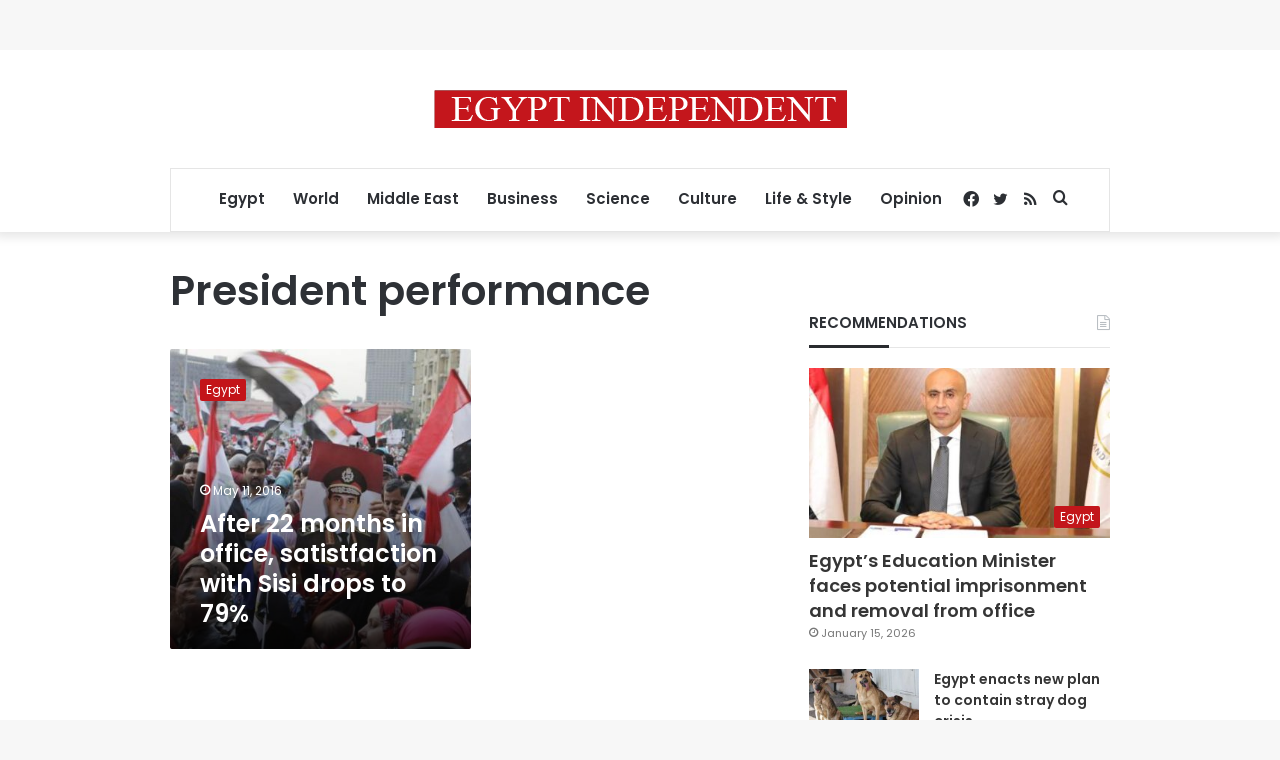

--- FILE ---
content_type: text/html; charset=UTF-8
request_url: https://www.egyptindependent.com/tag/president_performance/
body_size: 14895
content:
<!DOCTYPE html>
<html lang="en-US" class="" data-skin="light">
<head>
	<meta charset="UTF-8" />
	<link rel="profile" href="https://gmpg.org/xfn/11" />
	<meta name='robots' content='index, follow, max-image-preview:large, max-snippet:-1, max-video-preview:-1' />
	<style>img:is([sizes="auto" i], [sizes^="auto," i]) { contain-intrinsic-size: 3000px 1500px }</style>
	
	<!-- This site is optimized with the Yoast SEO plugin v25.7 - https://yoast.com/wordpress/plugins/seo/ -->
	<title>President performance Archives - Egypt Independent</title>
	<link rel="canonical" href="https://www.egyptindependent.com/tag/president_performance/" />
	<meta property="og:locale" content="en_US" />
	<meta property="og:type" content="article" />
	<meta property="og:title" content="President performance Archives - Egypt Independent" />
	<meta property="og:url" content="https://www.egyptindependent.com/tag/president_performance/" />
	<meta property="og:site_name" content="Egypt Independent" />
	<meta name="twitter:card" content="summary_large_image" />
	<script type="application/ld+json" class="yoast-schema-graph">{"@context":"https://schema.org","@graph":[{"@type":"CollectionPage","@id":"https://www.egyptindependent.com/tag/president_performance/","url":"https://www.egyptindependent.com/tag/president_performance/","name":"President performance Archives - Egypt Independent","isPartOf":{"@id":"https://cloudflare.egyptindependent.com/#website"},"primaryImageOfPage":{"@id":"https://www.egyptindependent.com/tag/president_performance/#primaryimage"},"image":{"@id":"https://www.egyptindependent.com/tag/president_performance/#primaryimage"},"thumbnailUrl":"https://amayei.nyc3.digitaloceanspaces.com/2018/09/sisi_victory.jpg","breadcrumb":{"@id":"https://www.egyptindependent.com/tag/president_performance/#breadcrumb"},"inLanguage":"en-US"},{"@type":"ImageObject","inLanguage":"en-US","@id":"https://www.egyptindependent.com/tag/president_performance/#primaryimage","url":"https://amayei.nyc3.digitaloceanspaces.com/2018/09/sisi_victory.jpg","contentUrl":"https://amayei.nyc3.digitaloceanspaces.com/2018/09/sisi_victory.jpg","width":536,"height":402},{"@type":"BreadcrumbList","@id":"https://www.egyptindependent.com/tag/president_performance/#breadcrumb","itemListElement":[{"@type":"ListItem","position":1,"name":"Home","item":"https://www.egyptindependent.com/"},{"@type":"ListItem","position":2,"name":"President performance"}]},{"@type":"WebSite","@id":"https://cloudflare.egyptindependent.com/#website","url":"https://cloudflare.egyptindependent.com/","name":"Egypt Independent","description":"","potentialAction":[{"@type":"SearchAction","target":{"@type":"EntryPoint","urlTemplate":"https://cloudflare.egyptindependent.com/?s={search_term_string}"},"query-input":{"@type":"PropertyValueSpecification","valueRequired":true,"valueName":"search_term_string"}}],"inLanguage":"en-US"}]}</script>
	<!-- / Yoast SEO plugin. -->


<link rel='dns-prefetch' href='//www.egyptindependent.com' />
<link rel="alternate" type="application/rss+xml" title="Egypt Independent &raquo; Feed" href="https://www.egyptindependent.com/feed/" />
<link rel="alternate" type="application/rss+xml" title="Egypt Independent &raquo; President performance Tag Feed" href="https://www.egyptindependent.com/tag/president_performance/feed/" />
<script type="text/javascript">
/* <![CDATA[ */
window._wpemojiSettings = {"baseUrl":"https:\/\/s.w.org\/images\/core\/emoji\/16.0.1\/72x72\/","ext":".png","svgUrl":"https:\/\/s.w.org\/images\/core\/emoji\/16.0.1\/svg\/","svgExt":".svg","source":{"concatemoji":"https:\/\/www.egyptindependent.com\/wp\/wp-includes\/js\/wp-emoji-release.min.js?ver=6.8.2"}};
/*! This file is auto-generated */
!function(s,n){var o,i,e;function c(e){try{var t={supportTests:e,timestamp:(new Date).valueOf()};sessionStorage.setItem(o,JSON.stringify(t))}catch(e){}}function p(e,t,n){e.clearRect(0,0,e.canvas.width,e.canvas.height),e.fillText(t,0,0);var t=new Uint32Array(e.getImageData(0,0,e.canvas.width,e.canvas.height).data),a=(e.clearRect(0,0,e.canvas.width,e.canvas.height),e.fillText(n,0,0),new Uint32Array(e.getImageData(0,0,e.canvas.width,e.canvas.height).data));return t.every(function(e,t){return e===a[t]})}function u(e,t){e.clearRect(0,0,e.canvas.width,e.canvas.height),e.fillText(t,0,0);for(var n=e.getImageData(16,16,1,1),a=0;a<n.data.length;a++)if(0!==n.data[a])return!1;return!0}function f(e,t,n,a){switch(t){case"flag":return n(e,"\ud83c\udff3\ufe0f\u200d\u26a7\ufe0f","\ud83c\udff3\ufe0f\u200b\u26a7\ufe0f")?!1:!n(e,"\ud83c\udde8\ud83c\uddf6","\ud83c\udde8\u200b\ud83c\uddf6")&&!n(e,"\ud83c\udff4\udb40\udc67\udb40\udc62\udb40\udc65\udb40\udc6e\udb40\udc67\udb40\udc7f","\ud83c\udff4\u200b\udb40\udc67\u200b\udb40\udc62\u200b\udb40\udc65\u200b\udb40\udc6e\u200b\udb40\udc67\u200b\udb40\udc7f");case"emoji":return!a(e,"\ud83e\udedf")}return!1}function g(e,t,n,a){var r="undefined"!=typeof WorkerGlobalScope&&self instanceof WorkerGlobalScope?new OffscreenCanvas(300,150):s.createElement("canvas"),o=r.getContext("2d",{willReadFrequently:!0}),i=(o.textBaseline="top",o.font="600 32px Arial",{});return e.forEach(function(e){i[e]=t(o,e,n,a)}),i}function t(e){var t=s.createElement("script");t.src=e,t.defer=!0,s.head.appendChild(t)}"undefined"!=typeof Promise&&(o="wpEmojiSettingsSupports",i=["flag","emoji"],n.supports={everything:!0,everythingExceptFlag:!0},e=new Promise(function(e){s.addEventListener("DOMContentLoaded",e,{once:!0})}),new Promise(function(t){var n=function(){try{var e=JSON.parse(sessionStorage.getItem(o));if("object"==typeof e&&"number"==typeof e.timestamp&&(new Date).valueOf()<e.timestamp+604800&&"object"==typeof e.supportTests)return e.supportTests}catch(e){}return null}();if(!n){if("undefined"!=typeof Worker&&"undefined"!=typeof OffscreenCanvas&&"undefined"!=typeof URL&&URL.createObjectURL&&"undefined"!=typeof Blob)try{var e="postMessage("+g.toString()+"("+[JSON.stringify(i),f.toString(),p.toString(),u.toString()].join(",")+"));",a=new Blob([e],{type:"text/javascript"}),r=new Worker(URL.createObjectURL(a),{name:"wpTestEmojiSupports"});return void(r.onmessage=function(e){c(n=e.data),r.terminate(),t(n)})}catch(e){}c(n=g(i,f,p,u))}t(n)}).then(function(e){for(var t in e)n.supports[t]=e[t],n.supports.everything=n.supports.everything&&n.supports[t],"flag"!==t&&(n.supports.everythingExceptFlag=n.supports.everythingExceptFlag&&n.supports[t]);n.supports.everythingExceptFlag=n.supports.everythingExceptFlag&&!n.supports.flag,n.DOMReady=!1,n.readyCallback=function(){n.DOMReady=!0}}).then(function(){return e}).then(function(){var e;n.supports.everything||(n.readyCallback(),(e=n.source||{}).concatemoji?t(e.concatemoji):e.wpemoji&&e.twemoji&&(t(e.twemoji),t(e.wpemoji)))}))}((window,document),window._wpemojiSettings);
/* ]]> */
</script>
<style id='wp-emoji-styles-inline-css' type='text/css'>

	img.wp-smiley, img.emoji {
		display: inline !important;
		border: none !important;
		box-shadow: none !important;
		height: 1em !important;
		width: 1em !important;
		margin: 0 0.07em !important;
		vertical-align: -0.1em !important;
		background: none !important;
		padding: 0 !important;
	}
</style>
<link rel='stylesheet' id='wp-block-library-css' href='https://www.egyptindependent.com/wp/wp-includes/css/dist/block-library/style.min.css?ver=6.8.2' type='text/css' media='all' />
<style id='wp-block-library-theme-inline-css' type='text/css'>
.wp-block-audio :where(figcaption){color:#555;font-size:13px;text-align:center}.is-dark-theme .wp-block-audio :where(figcaption){color:#ffffffa6}.wp-block-audio{margin:0 0 1em}.wp-block-code{border:1px solid #ccc;border-radius:4px;font-family:Menlo,Consolas,monaco,monospace;padding:.8em 1em}.wp-block-embed :where(figcaption){color:#555;font-size:13px;text-align:center}.is-dark-theme .wp-block-embed :where(figcaption){color:#ffffffa6}.wp-block-embed{margin:0 0 1em}.blocks-gallery-caption{color:#555;font-size:13px;text-align:center}.is-dark-theme .blocks-gallery-caption{color:#ffffffa6}:root :where(.wp-block-image figcaption){color:#555;font-size:13px;text-align:center}.is-dark-theme :root :where(.wp-block-image figcaption){color:#ffffffa6}.wp-block-image{margin:0 0 1em}.wp-block-pullquote{border-bottom:4px solid;border-top:4px solid;color:currentColor;margin-bottom:1.75em}.wp-block-pullquote cite,.wp-block-pullquote footer,.wp-block-pullquote__citation{color:currentColor;font-size:.8125em;font-style:normal;text-transform:uppercase}.wp-block-quote{border-left:.25em solid;margin:0 0 1.75em;padding-left:1em}.wp-block-quote cite,.wp-block-quote footer{color:currentColor;font-size:.8125em;font-style:normal;position:relative}.wp-block-quote:where(.has-text-align-right){border-left:none;border-right:.25em solid;padding-left:0;padding-right:1em}.wp-block-quote:where(.has-text-align-center){border:none;padding-left:0}.wp-block-quote.is-large,.wp-block-quote.is-style-large,.wp-block-quote:where(.is-style-plain){border:none}.wp-block-search .wp-block-search__label{font-weight:700}.wp-block-search__button{border:1px solid #ccc;padding:.375em .625em}:where(.wp-block-group.has-background){padding:1.25em 2.375em}.wp-block-separator.has-css-opacity{opacity:.4}.wp-block-separator{border:none;border-bottom:2px solid;margin-left:auto;margin-right:auto}.wp-block-separator.has-alpha-channel-opacity{opacity:1}.wp-block-separator:not(.is-style-wide):not(.is-style-dots){width:100px}.wp-block-separator.has-background:not(.is-style-dots){border-bottom:none;height:1px}.wp-block-separator.has-background:not(.is-style-wide):not(.is-style-dots){height:2px}.wp-block-table{margin:0 0 1em}.wp-block-table td,.wp-block-table th{word-break:normal}.wp-block-table :where(figcaption){color:#555;font-size:13px;text-align:center}.is-dark-theme .wp-block-table :where(figcaption){color:#ffffffa6}.wp-block-video :where(figcaption){color:#555;font-size:13px;text-align:center}.is-dark-theme .wp-block-video :where(figcaption){color:#ffffffa6}.wp-block-video{margin:0 0 1em}:root :where(.wp-block-template-part.has-background){margin-bottom:0;margin-top:0;padding:1.25em 2.375em}
</style>
<style id='classic-theme-styles-inline-css' type='text/css'>
/*! This file is auto-generated */
.wp-block-button__link{color:#fff;background-color:#32373c;border-radius:9999px;box-shadow:none;text-decoration:none;padding:calc(.667em + 2px) calc(1.333em + 2px);font-size:1.125em}.wp-block-file__button{background:#32373c;color:#fff;text-decoration:none}
</style>
<style id='co-authors-plus-coauthors-style-inline-css' type='text/css'>
.wp-block-co-authors-plus-coauthors.is-layout-flow [class*=wp-block-co-authors-plus]{display:inline}

</style>
<style id='co-authors-plus-avatar-style-inline-css' type='text/css'>
.wp-block-co-authors-plus-avatar :where(img){height:auto;max-width:100%;vertical-align:bottom}.wp-block-co-authors-plus-coauthors.is-layout-flow .wp-block-co-authors-plus-avatar :where(img){vertical-align:middle}.wp-block-co-authors-plus-avatar:is(.alignleft,.alignright){display:table}.wp-block-co-authors-plus-avatar.aligncenter{display:table;margin-inline:auto}

</style>
<style id='co-authors-plus-image-style-inline-css' type='text/css'>
.wp-block-co-authors-plus-image{margin-bottom:0}.wp-block-co-authors-plus-image :where(img){height:auto;max-width:100%;vertical-align:bottom}.wp-block-co-authors-plus-coauthors.is-layout-flow .wp-block-co-authors-plus-image :where(img){vertical-align:middle}.wp-block-co-authors-plus-image:is(.alignfull,.alignwide) :where(img){width:100%}.wp-block-co-authors-plus-image:is(.alignleft,.alignright){display:table}.wp-block-co-authors-plus-image.aligncenter{display:table;margin-inline:auto}

</style>
<link rel='stylesheet' id='wp-components-css' href='https://www.egyptindependent.com/wp/wp-includes/css/dist/components/style.min.css?ver=6.8.2' type='text/css' media='all' />
<link rel='stylesheet' id='wp-preferences-css' href='https://www.egyptindependent.com/wp/wp-includes/css/dist/preferences/style.min.css?ver=6.8.2' type='text/css' media='all' />
<link rel='stylesheet' id='wp-block-editor-css' href='https://www.egyptindependent.com/wp/wp-includes/css/dist/block-editor/style.min.css?ver=6.8.2' type='text/css' media='all' />
<link rel='stylesheet' id='wp-reusable-blocks-css' href='https://www.egyptindependent.com/wp/wp-includes/css/dist/reusable-blocks/style.min.css?ver=6.8.2' type='text/css' media='all' />
<link rel='stylesheet' id='wp-patterns-css' href='https://www.egyptindependent.com/wp/wp-includes/css/dist/patterns/style.min.css?ver=6.8.2' type='text/css' media='all' />
<link rel='stylesheet' id='wp-editor-css' href='https://www.egyptindependent.com/wp/wp-includes/css/dist/editor/style.min.css?ver=6.8.2' type='text/css' media='all' />
<link rel='stylesheet' id='mux_video_block_style-css' href='https://www.egyptindependent.com/app/plugins/ilab-media-tools/public/blocks/mediacloud-mux.blocks.style.css' type='text/css' media='all' />
<style id='global-styles-inline-css' type='text/css'>
:root{--wp--preset--aspect-ratio--square: 1;--wp--preset--aspect-ratio--4-3: 4/3;--wp--preset--aspect-ratio--3-4: 3/4;--wp--preset--aspect-ratio--3-2: 3/2;--wp--preset--aspect-ratio--2-3: 2/3;--wp--preset--aspect-ratio--16-9: 16/9;--wp--preset--aspect-ratio--9-16: 9/16;--wp--preset--color--black: #000000;--wp--preset--color--cyan-bluish-gray: #abb8c3;--wp--preset--color--white: #ffffff;--wp--preset--color--pale-pink: #f78da7;--wp--preset--color--vivid-red: #cf2e2e;--wp--preset--color--luminous-vivid-orange: #ff6900;--wp--preset--color--luminous-vivid-amber: #fcb900;--wp--preset--color--light-green-cyan: #7bdcb5;--wp--preset--color--vivid-green-cyan: #00d084;--wp--preset--color--pale-cyan-blue: #8ed1fc;--wp--preset--color--vivid-cyan-blue: #0693e3;--wp--preset--color--vivid-purple: #9b51e0;--wp--preset--gradient--vivid-cyan-blue-to-vivid-purple: linear-gradient(135deg,rgba(6,147,227,1) 0%,rgb(155,81,224) 100%);--wp--preset--gradient--light-green-cyan-to-vivid-green-cyan: linear-gradient(135deg,rgb(122,220,180) 0%,rgb(0,208,130) 100%);--wp--preset--gradient--luminous-vivid-amber-to-luminous-vivid-orange: linear-gradient(135deg,rgba(252,185,0,1) 0%,rgba(255,105,0,1) 100%);--wp--preset--gradient--luminous-vivid-orange-to-vivid-red: linear-gradient(135deg,rgba(255,105,0,1) 0%,rgb(207,46,46) 100%);--wp--preset--gradient--very-light-gray-to-cyan-bluish-gray: linear-gradient(135deg,rgb(238,238,238) 0%,rgb(169,184,195) 100%);--wp--preset--gradient--cool-to-warm-spectrum: linear-gradient(135deg,rgb(74,234,220) 0%,rgb(151,120,209) 20%,rgb(207,42,186) 40%,rgb(238,44,130) 60%,rgb(251,105,98) 80%,rgb(254,248,76) 100%);--wp--preset--gradient--blush-light-purple: linear-gradient(135deg,rgb(255,206,236) 0%,rgb(152,150,240) 100%);--wp--preset--gradient--blush-bordeaux: linear-gradient(135deg,rgb(254,205,165) 0%,rgb(254,45,45) 50%,rgb(107,0,62) 100%);--wp--preset--gradient--luminous-dusk: linear-gradient(135deg,rgb(255,203,112) 0%,rgb(199,81,192) 50%,rgb(65,88,208) 100%);--wp--preset--gradient--pale-ocean: linear-gradient(135deg,rgb(255,245,203) 0%,rgb(182,227,212) 50%,rgb(51,167,181) 100%);--wp--preset--gradient--electric-grass: linear-gradient(135deg,rgb(202,248,128) 0%,rgb(113,206,126) 100%);--wp--preset--gradient--midnight: linear-gradient(135deg,rgb(2,3,129) 0%,rgb(40,116,252) 100%);--wp--preset--font-size--small: 13px;--wp--preset--font-size--medium: 20px;--wp--preset--font-size--large: 36px;--wp--preset--font-size--x-large: 42px;--wp--preset--spacing--20: 0.44rem;--wp--preset--spacing--30: 0.67rem;--wp--preset--spacing--40: 1rem;--wp--preset--spacing--50: 1.5rem;--wp--preset--spacing--60: 2.25rem;--wp--preset--spacing--70: 3.38rem;--wp--preset--spacing--80: 5.06rem;--wp--preset--shadow--natural: 6px 6px 9px rgba(0, 0, 0, 0.2);--wp--preset--shadow--deep: 12px 12px 50px rgba(0, 0, 0, 0.4);--wp--preset--shadow--sharp: 6px 6px 0px rgba(0, 0, 0, 0.2);--wp--preset--shadow--outlined: 6px 6px 0px -3px rgba(255, 255, 255, 1), 6px 6px rgba(0, 0, 0, 1);--wp--preset--shadow--crisp: 6px 6px 0px rgba(0, 0, 0, 1);}:where(.is-layout-flex){gap: 0.5em;}:where(.is-layout-grid){gap: 0.5em;}body .is-layout-flex{display: flex;}.is-layout-flex{flex-wrap: wrap;align-items: center;}.is-layout-flex > :is(*, div){margin: 0;}body .is-layout-grid{display: grid;}.is-layout-grid > :is(*, div){margin: 0;}:where(.wp-block-columns.is-layout-flex){gap: 2em;}:where(.wp-block-columns.is-layout-grid){gap: 2em;}:where(.wp-block-post-template.is-layout-flex){gap: 1.25em;}:where(.wp-block-post-template.is-layout-grid){gap: 1.25em;}.has-black-color{color: var(--wp--preset--color--black) !important;}.has-cyan-bluish-gray-color{color: var(--wp--preset--color--cyan-bluish-gray) !important;}.has-white-color{color: var(--wp--preset--color--white) !important;}.has-pale-pink-color{color: var(--wp--preset--color--pale-pink) !important;}.has-vivid-red-color{color: var(--wp--preset--color--vivid-red) !important;}.has-luminous-vivid-orange-color{color: var(--wp--preset--color--luminous-vivid-orange) !important;}.has-luminous-vivid-amber-color{color: var(--wp--preset--color--luminous-vivid-amber) !important;}.has-light-green-cyan-color{color: var(--wp--preset--color--light-green-cyan) !important;}.has-vivid-green-cyan-color{color: var(--wp--preset--color--vivid-green-cyan) !important;}.has-pale-cyan-blue-color{color: var(--wp--preset--color--pale-cyan-blue) !important;}.has-vivid-cyan-blue-color{color: var(--wp--preset--color--vivid-cyan-blue) !important;}.has-vivid-purple-color{color: var(--wp--preset--color--vivid-purple) !important;}.has-black-background-color{background-color: var(--wp--preset--color--black) !important;}.has-cyan-bluish-gray-background-color{background-color: var(--wp--preset--color--cyan-bluish-gray) !important;}.has-white-background-color{background-color: var(--wp--preset--color--white) !important;}.has-pale-pink-background-color{background-color: var(--wp--preset--color--pale-pink) !important;}.has-vivid-red-background-color{background-color: var(--wp--preset--color--vivid-red) !important;}.has-luminous-vivid-orange-background-color{background-color: var(--wp--preset--color--luminous-vivid-orange) !important;}.has-luminous-vivid-amber-background-color{background-color: var(--wp--preset--color--luminous-vivid-amber) !important;}.has-light-green-cyan-background-color{background-color: var(--wp--preset--color--light-green-cyan) !important;}.has-vivid-green-cyan-background-color{background-color: var(--wp--preset--color--vivid-green-cyan) !important;}.has-pale-cyan-blue-background-color{background-color: var(--wp--preset--color--pale-cyan-blue) !important;}.has-vivid-cyan-blue-background-color{background-color: var(--wp--preset--color--vivid-cyan-blue) !important;}.has-vivid-purple-background-color{background-color: var(--wp--preset--color--vivid-purple) !important;}.has-black-border-color{border-color: var(--wp--preset--color--black) !important;}.has-cyan-bluish-gray-border-color{border-color: var(--wp--preset--color--cyan-bluish-gray) !important;}.has-white-border-color{border-color: var(--wp--preset--color--white) !important;}.has-pale-pink-border-color{border-color: var(--wp--preset--color--pale-pink) !important;}.has-vivid-red-border-color{border-color: var(--wp--preset--color--vivid-red) !important;}.has-luminous-vivid-orange-border-color{border-color: var(--wp--preset--color--luminous-vivid-orange) !important;}.has-luminous-vivid-amber-border-color{border-color: var(--wp--preset--color--luminous-vivid-amber) !important;}.has-light-green-cyan-border-color{border-color: var(--wp--preset--color--light-green-cyan) !important;}.has-vivid-green-cyan-border-color{border-color: var(--wp--preset--color--vivid-green-cyan) !important;}.has-pale-cyan-blue-border-color{border-color: var(--wp--preset--color--pale-cyan-blue) !important;}.has-vivid-cyan-blue-border-color{border-color: var(--wp--preset--color--vivid-cyan-blue) !important;}.has-vivid-purple-border-color{border-color: var(--wp--preset--color--vivid-purple) !important;}.has-vivid-cyan-blue-to-vivid-purple-gradient-background{background: var(--wp--preset--gradient--vivid-cyan-blue-to-vivid-purple) !important;}.has-light-green-cyan-to-vivid-green-cyan-gradient-background{background: var(--wp--preset--gradient--light-green-cyan-to-vivid-green-cyan) !important;}.has-luminous-vivid-amber-to-luminous-vivid-orange-gradient-background{background: var(--wp--preset--gradient--luminous-vivid-amber-to-luminous-vivid-orange) !important;}.has-luminous-vivid-orange-to-vivid-red-gradient-background{background: var(--wp--preset--gradient--luminous-vivid-orange-to-vivid-red) !important;}.has-very-light-gray-to-cyan-bluish-gray-gradient-background{background: var(--wp--preset--gradient--very-light-gray-to-cyan-bluish-gray) !important;}.has-cool-to-warm-spectrum-gradient-background{background: var(--wp--preset--gradient--cool-to-warm-spectrum) !important;}.has-blush-light-purple-gradient-background{background: var(--wp--preset--gradient--blush-light-purple) !important;}.has-blush-bordeaux-gradient-background{background: var(--wp--preset--gradient--blush-bordeaux) !important;}.has-luminous-dusk-gradient-background{background: var(--wp--preset--gradient--luminous-dusk) !important;}.has-pale-ocean-gradient-background{background: var(--wp--preset--gradient--pale-ocean) !important;}.has-electric-grass-gradient-background{background: var(--wp--preset--gradient--electric-grass) !important;}.has-midnight-gradient-background{background: var(--wp--preset--gradient--midnight) !important;}.has-small-font-size{font-size: var(--wp--preset--font-size--small) !important;}.has-medium-font-size{font-size: var(--wp--preset--font-size--medium) !important;}.has-large-font-size{font-size: var(--wp--preset--font-size--large) !important;}.has-x-large-font-size{font-size: var(--wp--preset--font-size--x-large) !important;}
:where(.wp-block-post-template.is-layout-flex){gap: 1.25em;}:where(.wp-block-post-template.is-layout-grid){gap: 1.25em;}
:where(.wp-block-columns.is-layout-flex){gap: 2em;}:where(.wp-block-columns.is-layout-grid){gap: 2em;}
:root :where(.wp-block-pullquote){font-size: 1.5em;line-height: 1.6;}
</style>
<link rel='stylesheet' id='ppress-frontend-css' href='https://www.egyptindependent.com/app/plugins/wp-user-avatar/assets/css/frontend.min.css?ver=4.16.5' type='text/css' media='all' />
<link rel='stylesheet' id='ppress-flatpickr-css' href='https://www.egyptindependent.com/app/plugins/wp-user-avatar/assets/flatpickr/flatpickr.min.css?ver=4.16.5' type='text/css' media='all' />
<link rel='stylesheet' id='ppress-select2-css' href='https://www.egyptindependent.com/app/plugins/wp-user-avatar/assets/select2/select2.min.css?ver=6.8.2' type='text/css' media='all' />
<link rel='stylesheet' id='tie-css-base-css' href='https://www.egyptindependent.com/app/themes/jannah/assets/css/base.min.css?ver=5.4.3' type='text/css' media='all' />
<link rel='stylesheet' id='tie-css-styles-css' href='https://www.egyptindependent.com/app/themes/jannah/assets/css/style.min.css?ver=5.4.3' type='text/css' media='all' />
<link rel='stylesheet' id='tie-css-widgets-css' href='https://www.egyptindependent.com/app/themes/jannah/assets/css/widgets.min.css?ver=5.4.3' type='text/css' media='all' />
<link rel='stylesheet' id='tie-css-helpers-css' href='https://www.egyptindependent.com/app/themes/jannah/assets/css/helpers.min.css?ver=5.4.3' type='text/css' media='all' />
<link rel='stylesheet' id='tie-fontawesome5-css' href='https://www.egyptindependent.com/app/themes/jannah/assets/css/fontawesome.css?ver=5.4.3' type='text/css' media='all' />
<link rel='stylesheet' id='tie-css-ilightbox-css' href='https://www.egyptindependent.com/app/themes/jannah/assets/ilightbox/dark-skin/skin.css?ver=5.4.3' type='text/css' media='all' />
<style id='tie-css-ilightbox-inline-css' type='text/css'>
.wf-active body{font-family: 'Poppins';}.wf-active .logo-text,.wf-active h1,.wf-active h2,.wf-active h3,.wf-active h4,.wf-active h5,.wf-active h6,.wf-active .the-subtitle{font-family: 'Poppins';}#main-nav .main-menu > ul > li > a{font-size: 15px;}#the-post .entry-content,#the-post .entry-content p{font-size: 17px;}@media (min-width: 992px){.has-sidebar .fullwidth-slider-wrapper .thumb-overlay .thumb-content .thumb-title,.has-sidebar .wide-next-prev-slider-wrapper .thumb-overlay .thumb-content .thumb-title,.has-sidebar .wide-slider-with-navfor-wrapper .thumb-overlay .thumb-content .thumb-title,.has-sidebar .boxed-slider-wrapper .thumb-overlay .thumb-title{font-size: 24px;}}@media (min-width: 768px){#tie-wrapper .main-slider.grid-3-slides .slide .grid-item:nth-child(1) .thumb-title,#tie-wrapper .main-slider.grid-5-first-big .slide .grid-item:nth-child(1) .thumb-title,#tie-wrapper .main-slider.grid-5-big-centerd .slide .grid-item:nth-child(1) .thumb-title,#tie-wrapper .main-slider.grid-4-big-first-half-second .slide .grid-item:nth-child(1) .thumb-title,#tie-wrapper .main-slider.grid-2-big .thumb-overlay .thumb-title,#tie-wrapper .wide-slider-three-slids-wrapper .thumb-title{font-size: 24px;}}.brand-title,a:hover,.tie-popup-search-submit,#logo.text-logo a,.theme-header nav .components #search-submit:hover,.theme-header .header-nav .components > li:hover > a,.theme-header .header-nav .components li a:hover,.main-menu ul.cats-vertical li a.is-active,.main-menu ul.cats-vertical li a:hover,.main-nav li.mega-menu .post-meta a:hover,.main-nav li.mega-menu .post-box-title a:hover,.search-in-main-nav.autocomplete-suggestions a:hover,#main-nav .menu ul:not(.cats-horizontal) li:hover > a,#main-nav .menu ul li.current-menu-item:not(.mega-link-column) > a,.top-nav .menu li:hover > a,.top-nav .menu > .tie-current-menu > a,.search-in-top-nav.autocomplete-suggestions .post-title a:hover,div.mag-box .mag-box-options .mag-box-filter-links a.active,.mag-box-filter-links .flexMenu-viewMore:hover > a,.stars-rating-active,body .tabs.tabs .active > a,.video-play-icon,.spinner-circle:after,#go-to-content:hover,.comment-list .comment-author .fn,.commentlist .comment-author .fn,blockquote::before,blockquote cite,blockquote.quote-simple p,.multiple-post-pages a:hover,#story-index li .is-current,.latest-tweets-widget .twitter-icon-wrap span,.wide-slider-nav-wrapper .slide,.wide-next-prev-slider-wrapper .tie-slider-nav li:hover span,.review-final-score h3,#mobile-menu-icon:hover .menu-text,body .entry a,.dark-skin body .entry a,.entry .post-bottom-meta a:hover,.comment-list .comment-content a,q a,blockquote a,.widget.tie-weather-widget .icon-basecloud-bg:after,.site-footer a:hover,.site-footer .stars-rating-active,.site-footer .twitter-icon-wrap span,.site-info a:hover{color: #c31419;}#instagram-link a:hover{color: #c31419 !important;border-color: #c31419 !important;}[type='submit'],.button,.generic-button a,.generic-button button,.theme-header .header-nav .comp-sub-menu a.button.guest-btn:hover,.theme-header .header-nav .comp-sub-menu a.checkout-button,nav.main-nav .menu > li.tie-current-menu > a,nav.main-nav .menu > li:hover > a,.main-menu .mega-links-head:after,.main-nav .mega-menu.mega-cat .cats-horizontal li a.is-active,#mobile-menu-icon:hover .nav-icon,#mobile-menu-icon:hover .nav-icon:before,#mobile-menu-icon:hover .nav-icon:after,.search-in-main-nav.autocomplete-suggestions a.button,.search-in-top-nav.autocomplete-suggestions a.button,.spinner > div,.post-cat,.pages-numbers li.current span,.multiple-post-pages > span,#tie-wrapper .mejs-container .mejs-controls,.mag-box-filter-links a:hover,.slider-arrow-nav a:not(.pagination-disabled):hover,.comment-list .reply a:hover,.commentlist .reply a:hover,#reading-position-indicator,#story-index-icon,.videos-block .playlist-title,.review-percentage .review-item span span,.tie-slick-dots li.slick-active button,.tie-slick-dots li button:hover,.digital-rating-static,.timeline-widget li a:hover .date:before,#wp-calendar #today,.posts-list-counter li.widget-post-list:before,.cat-counter a + span,.tie-slider-nav li span:hover,.fullwidth-area .widget_tag_cloud .tagcloud a:hover,.magazine2:not(.block-head-4) .dark-widgetized-area ul.tabs a:hover,.magazine2:not(.block-head-4) .dark-widgetized-area ul.tabs .active a,.magazine1 .dark-widgetized-area ul.tabs a:hover,.magazine1 .dark-widgetized-area ul.tabs .active a,.block-head-4.magazine2 .dark-widgetized-area .tabs.tabs .active a,.block-head-4.magazine2 .dark-widgetized-area .tabs > .active a:before,.block-head-4.magazine2 .dark-widgetized-area .tabs > .active a:after,.demo_store,.demo #logo:after,.demo #sticky-logo:after,.widget.tie-weather-widget,span.video-close-btn:hover,#go-to-top,.latest-tweets-widget .slider-links .button:not(:hover){background-color: #c31419;color: #FFFFFF;}.tie-weather-widget .widget-title .the-subtitle,.block-head-4.magazine2 #footer .tabs .active a:hover{color: #FFFFFF;}pre,code,.pages-numbers li.current span,.theme-header .header-nav .comp-sub-menu a.button.guest-btn:hover,.multiple-post-pages > span,.post-content-slideshow .tie-slider-nav li span:hover,#tie-body .tie-slider-nav li > span:hover,.slider-arrow-nav a:not(.pagination-disabled):hover,.main-nav .mega-menu.mega-cat .cats-horizontal li a.is-active,.main-nav .mega-menu.mega-cat .cats-horizontal li a:hover,.main-menu .menu > li > .menu-sub-content{border-color: #c31419;}.main-menu .menu > li.tie-current-menu{border-bottom-color: #c31419;}.top-nav .menu li.tie-current-menu > a:before,.top-nav .menu li.menu-item-has-children:hover > a:before{border-top-color: #c31419;}.main-nav .main-menu .menu > li.tie-current-menu > a:before,.main-nav .main-menu .menu > li:hover > a:before{border-top-color: #FFFFFF;}header.main-nav-light .main-nav .menu-item-has-children li:hover > a:before,header.main-nav-light .main-nav .mega-menu li:hover > a:before{border-left-color: #c31419;}.rtl header.main-nav-light .main-nav .menu-item-has-children li:hover > a:before,.rtl header.main-nav-light .main-nav .mega-menu li:hover > a:before{border-right-color: #c31419;border-left-color: transparent;}.top-nav ul.menu li .menu-item-has-children:hover > a:before{border-top-color: transparent;border-left-color: #c31419;}.rtl .top-nav ul.menu li .menu-item-has-children:hover > a:before{border-left-color: transparent;border-right-color: #c31419;}::-moz-selection{background-color: #c31419;color: #FFFFFF;}::selection{background-color: #c31419;color: #FFFFFF;}circle.circle_bar{stroke: #c31419;}#reading-position-indicator{box-shadow: 0 0 10px rgba( 195,20,25,0.7);}#logo.text-logo a:hover,body .entry a:hover,.dark-skin body .entry a:hover,.comment-list .comment-content a:hover,.block-head-4.magazine2 .site-footer .tabs li a:hover,q a:hover,blockquote a:hover{color: #910000;}.button:hover,input[type='submit']:hover,.generic-button a:hover,.generic-button button:hover,a.post-cat:hover,.site-footer .button:hover,.site-footer [type='submit']:hover,.search-in-main-nav.autocomplete-suggestions a.button:hover,.search-in-top-nav.autocomplete-suggestions a.button:hover,.theme-header .header-nav .comp-sub-menu a.checkout-button:hover{background-color: #910000;color: #FFFFFF;}.theme-header .header-nav .comp-sub-menu a.checkout-button:not(:hover),body .entry a.button{color: #FFFFFF;}#story-index.is-compact .story-index-content{background-color: #c31419;}#story-index.is-compact .story-index-content a,#story-index.is-compact .story-index-content .is-current{color: #FFFFFF;}#tie-body .mag-box-title h3 a,#tie-body .block-more-button{color: #c31419;}#tie-body .mag-box-title h3 a:hover,#tie-body .block-more-button:hover{color: #910000;}#tie-body .mag-box-title{color: #c31419;}#tie-body .mag-box-title:after,#tie-body #footer .widget-title:after{background-color: #c31419;}.brand-title,a:hover,.tie-popup-search-submit,#logo.text-logo a,.theme-header nav .components #search-submit:hover,.theme-header .header-nav .components > li:hover > a,.theme-header .header-nav .components li a:hover,.main-menu ul.cats-vertical li a.is-active,.main-menu ul.cats-vertical li a:hover,.main-nav li.mega-menu .post-meta a:hover,.main-nav li.mega-menu .post-box-title a:hover,.search-in-main-nav.autocomplete-suggestions a:hover,#main-nav .menu ul:not(.cats-horizontal) li:hover > a,#main-nav .menu ul li.current-menu-item:not(.mega-link-column) > a,.top-nav .menu li:hover > a,.top-nav .menu > .tie-current-menu > a,.search-in-top-nav.autocomplete-suggestions .post-title a:hover,div.mag-box .mag-box-options .mag-box-filter-links a.active,.mag-box-filter-links .flexMenu-viewMore:hover > a,.stars-rating-active,body .tabs.tabs .active > a,.video-play-icon,.spinner-circle:after,#go-to-content:hover,.comment-list .comment-author .fn,.commentlist .comment-author .fn,blockquote::before,blockquote cite,blockquote.quote-simple p,.multiple-post-pages a:hover,#story-index li .is-current,.latest-tweets-widget .twitter-icon-wrap span,.wide-slider-nav-wrapper .slide,.wide-next-prev-slider-wrapper .tie-slider-nav li:hover span,.review-final-score h3,#mobile-menu-icon:hover .menu-text,body .entry a,.dark-skin body .entry a,.entry .post-bottom-meta a:hover,.comment-list .comment-content a,q a,blockquote a,.widget.tie-weather-widget .icon-basecloud-bg:after,.site-footer a:hover,.site-footer .stars-rating-active,.site-footer .twitter-icon-wrap span,.site-info a:hover{color: #c31419;}#instagram-link a:hover{color: #c31419 !important;border-color: #c31419 !important;}[type='submit'],.button,.generic-button a,.generic-button button,.theme-header .header-nav .comp-sub-menu a.button.guest-btn:hover,.theme-header .header-nav .comp-sub-menu a.checkout-button,nav.main-nav .menu > li.tie-current-menu > a,nav.main-nav .menu > li:hover > a,.main-menu .mega-links-head:after,.main-nav .mega-menu.mega-cat .cats-horizontal li a.is-active,#mobile-menu-icon:hover .nav-icon,#mobile-menu-icon:hover .nav-icon:before,#mobile-menu-icon:hover .nav-icon:after,.search-in-main-nav.autocomplete-suggestions a.button,.search-in-top-nav.autocomplete-suggestions a.button,.spinner > div,.post-cat,.pages-numbers li.current span,.multiple-post-pages > span,#tie-wrapper .mejs-container .mejs-controls,.mag-box-filter-links a:hover,.slider-arrow-nav a:not(.pagination-disabled):hover,.comment-list .reply a:hover,.commentlist .reply a:hover,#reading-position-indicator,#story-index-icon,.videos-block .playlist-title,.review-percentage .review-item span span,.tie-slick-dots li.slick-active button,.tie-slick-dots li button:hover,.digital-rating-static,.timeline-widget li a:hover .date:before,#wp-calendar #today,.posts-list-counter li.widget-post-list:before,.cat-counter a + span,.tie-slider-nav li span:hover,.fullwidth-area .widget_tag_cloud .tagcloud a:hover,.magazine2:not(.block-head-4) .dark-widgetized-area ul.tabs a:hover,.magazine2:not(.block-head-4) .dark-widgetized-area ul.tabs .active a,.magazine1 .dark-widgetized-area ul.tabs a:hover,.magazine1 .dark-widgetized-area ul.tabs .active a,.block-head-4.magazine2 .dark-widgetized-area .tabs.tabs .active a,.block-head-4.magazine2 .dark-widgetized-area .tabs > .active a:before,.block-head-4.magazine2 .dark-widgetized-area .tabs > .active a:after,.demo_store,.demo #logo:after,.demo #sticky-logo:after,.widget.tie-weather-widget,span.video-close-btn:hover,#go-to-top,.latest-tweets-widget .slider-links .button:not(:hover){background-color: #c31419;color: #FFFFFF;}.tie-weather-widget .widget-title .the-subtitle,.block-head-4.magazine2 #footer .tabs .active a:hover{color: #FFFFFF;}pre,code,.pages-numbers li.current span,.theme-header .header-nav .comp-sub-menu a.button.guest-btn:hover,.multiple-post-pages > span,.post-content-slideshow .tie-slider-nav li span:hover,#tie-body .tie-slider-nav li > span:hover,.slider-arrow-nav a:not(.pagination-disabled):hover,.main-nav .mega-menu.mega-cat .cats-horizontal li a.is-active,.main-nav .mega-menu.mega-cat .cats-horizontal li a:hover,.main-menu .menu > li > .menu-sub-content{border-color: #c31419;}.main-menu .menu > li.tie-current-menu{border-bottom-color: #c31419;}.top-nav .menu li.tie-current-menu > a:before,.top-nav .menu li.menu-item-has-children:hover > a:before{border-top-color: #c31419;}.main-nav .main-menu .menu > li.tie-current-menu > a:before,.main-nav .main-menu .menu > li:hover > a:before{border-top-color: #FFFFFF;}header.main-nav-light .main-nav .menu-item-has-children li:hover > a:before,header.main-nav-light .main-nav .mega-menu li:hover > a:before{border-left-color: #c31419;}.rtl header.main-nav-light .main-nav .menu-item-has-children li:hover > a:before,.rtl header.main-nav-light .main-nav .mega-menu li:hover > a:before{border-right-color: #c31419;border-left-color: transparent;}.top-nav ul.menu li .menu-item-has-children:hover > a:before{border-top-color: transparent;border-left-color: #c31419;}.rtl .top-nav ul.menu li .menu-item-has-children:hover > a:before{border-left-color: transparent;border-right-color: #c31419;}::-moz-selection{background-color: #c31419;color: #FFFFFF;}::selection{background-color: #c31419;color: #FFFFFF;}circle.circle_bar{stroke: #c31419;}#reading-position-indicator{box-shadow: 0 0 10px rgba( 195,20,25,0.7);}#logo.text-logo a:hover,body .entry a:hover,.dark-skin body .entry a:hover,.comment-list .comment-content a:hover,.block-head-4.magazine2 .site-footer .tabs li a:hover,q a:hover,blockquote a:hover{color: #910000;}.button:hover,input[type='submit']:hover,.generic-button a:hover,.generic-button button:hover,a.post-cat:hover,.site-footer .button:hover,.site-footer [type='submit']:hover,.search-in-main-nav.autocomplete-suggestions a.button:hover,.search-in-top-nav.autocomplete-suggestions a.button:hover,.theme-header .header-nav .comp-sub-menu a.checkout-button:hover{background-color: #910000;color: #FFFFFF;}.theme-header .header-nav .comp-sub-menu a.checkout-button:not(:hover),body .entry a.button{color: #FFFFFF;}#story-index.is-compact .story-index-content{background-color: #c31419;}#story-index.is-compact .story-index-content a,#story-index.is-compact .story-index-content .is-current{color: #FFFFFF;}#tie-body .mag-box-title h3 a,#tie-body .block-more-button{color: #c31419;}#tie-body .mag-box-title h3 a:hover,#tie-body .block-more-button:hover{color: #910000;}#tie-body .mag-box-title{color: #c31419;}#tie-body .mag-box-title:after,#tie-body #footer .widget-title:after{background-color: #c31419;}#site-info{background-color: #ffffff;}#site-info,#site-info ul.social-icons li a:not(:hover) span{color: #111111;}#footer .site-info a:not(:hover){color: #c4171c;}@media (min-width: 1200px){.container{width: auto;}}.boxed-layout #tie-wrapper,.boxed-layout .fixed-nav{max-width: 1000px;}@media (min-width: 970px){.container,.wide-next-prev-slider-wrapper .slider-main-container{max-width: 970px;}}@media (max-width: 991px){.side-aside #mobile-menu .menu > li{border-color: rgba(255,255,255,0.05);}}@media (max-width: 991px){.side-aside.dark-skin{background-color: #c4161c;}}@media (max-width: 991px){#theme-header.has-normal-width-logo #logo img {width:250px !important;max-width:100% !important;height: auto !important;max-height: 200px !important;}}
</style>
<script type="text/javascript" src="https://www.egyptindependent.com/wp/wp-includes/js/jquery/jquery.min.js?ver=3.7.1" id="jquery-core-js"></script>
<script type="text/javascript" src="https://www.egyptindependent.com/wp/wp-includes/js/jquery/jquery-migrate.min.js?ver=3.4.1" id="jquery-migrate-js"></script>
<script type="text/javascript" src="https://www.egyptindependent.com/app/plugins/wp-user-avatar/assets/flatpickr/flatpickr.min.js?ver=4.16.5" id="ppress-flatpickr-js"></script>
<script type="text/javascript" src="https://www.egyptindependent.com/app/plugins/wp-user-avatar/assets/select2/select2.min.js?ver=4.16.5" id="ppress-select2-js"></script>
<link rel="https://api.w.org/" href="https://www.egyptindependent.com/wp-json/" /><link rel="alternate" title="JSON" type="application/json" href="https://www.egyptindependent.com/wp-json/wp/v2/tags/851384" /><link rel="EditURI" type="application/rsd+xml" title="RSD" href="https://www.egyptindependent.com/wp/xmlrpc.php?rsd" />
<meta name="generator" content="WordPress 6.8.2" />
		<meta property="fb:pages" content="244154415645700" />
		<meta http-equiv="X-UA-Compatible" content="IE=edge"><script async='async' src='https://www.googletagservices.com/tag/js/gpt.js'></script>
<script type="text/javascript">
var googletag = googletag || {};
googletag.cmd = googletag.cmd || [];
googletag.cmd.push(function() {
	
  googletag.defineSlot('/6419244/Sub_Desktop_V', [[336, 280], [300, 250]], 'div-gpt-ad-1738580025905-0').setCollapseEmptyDiv(true).addService(googletag.pubads());

	
  		googletag.defineSlot('/6419244/Sub_Mobile_V', [300, 250], 'div-gpt-ad-1738580130046-0').addService(googletag.pubads());

    
  		googletag.defineSlot('/6419244/Mobilenative1', [320, 100], 'div-gpt-ad-1668511999431-0').addService(googletag.pubads());
    googletag.defineSlot('/6419244/Mobile_showcase_4(content)', [[300, 250], [336, 280]], 'div-gpt-ad-1669031858802-0').addService(googletag.pubads());
    googletag.defineSlot('/6419244/Mobile_showcase_3(content)', [[336, 280], [300, 250]], 'div-gpt-ad-1669031769900-0').addService(googletag.pubads());
	
  googletag.defineSlot('/6419244/EI_MAIN_BANNER', [[970, 250], [728, 90], [750, 100], [970, 90]], 'div-gpt-ad-1652956013495-0').setCollapseEmptyDiv(true).addService(googletag.pubads());  
googletag.defineSlot('/6419244/EI_Mobile_Main_banner', [[300, 100], [300, 90], [320, 50], [300, 75], [320, 100], [300, 50]], 'div-gpt-ad-1652967416670-0').setCollapseEmptyDiv(true).addService(googletag.pubads());
  
  googletag.defineSlot('/6419244/EI_SHOWCASE_1', [[336, 280], [300, 250]], 'div-gpt-ad-1652956428831-0').setCollapseEmptyDiv(true).addService(googletag.pubads());
  googletag.defineSlot('/6419244/EI_SHOWCASE_2', [[336, 280], [300, 250]], 'div-gpt-ad-1652956469539-0').setCollapseEmptyDiv(true).addService(googletag.pubads());
  googletag.defineSlot('/6419244/EI_SHOWCASE_3', [[336, 280],[300, 250]], 'div-gpt-ad-1652956513490-0').setCollapseEmptyDiv(true).addService(googletag.pubads());
  googletag.defineSlot('/6419244/EI_SHOWCASE_4', [[336, 280], [300, 250]], 'div-gpt-ad-1652956553334-0').setCollapseEmptyDiv(true).addService(googletag.pubads());
  
  googletag.defineSlot('/6419244/EI_Half_page', [[300, 600]], 'div-gpt-ad-1652956590474-0').setCollapseEmptyDiv(true).addService(googletag.pubads());
  
  googletag.defineSlot('/6419244/E.I-Take-Over-Home-Page', [163, 643], 'div-gpt-ad-1495029994356-0').setCollapseEmptyDiv(true).addService(googletag.pubads());  
  googletag.defineSlot('/6419244/E.I-Take-Over-Home-Page-Left', [163, 643], 'div-gpt-ad-1495029994356-1').setCollapseEmptyDiv(true).addService(googletag.pubads());
  googletag.defineSlot('/6419244/AMAY_MAIN_STICKER', [300, 128], 'div-gpt-ad-1488290829485-0').setCollapseEmptyDiv(true).addService(googletag.pubads());
  googletag.pubads().enableSingleRequest();
  googletag.enableServices();
});
</script>

<script type="text/javascript">
(function() {
	var po = document.createElement('script'); po.type = 'text/javascript'; po.async = true;
	po.src = 'https://apis.google.com/js/plusone.js';
	var s = document.getElementsByTagName('script')[0]; s.parentNode.insertBefore(po, s);
})();
var _gaq = _gaq || [];
_gaq.push(['_setAccount', 'UA-29004145-1']);
_gaq.push(['_setDomainName', 'egyptindependent.com']);
_gaq.push(['_trackPageview']);
(function() {
	var ga = document.createElement('script'); ga.type = 'text/javascript'; ga.async = true;
	ga.src = ('https:' == document.location.protocol ? 'https://ssl' : 'http://www') + '.google-analytics.com/ga.js';
	var s = document.getElementsByTagName('script')[0]; s.parentNode.insertBefore(ga, s);
})();
</script>


<!-- GA4 property for Egypt Independent. -->
<script async src="https://securepubads.g.doubleclick.net/tag/js/gpt.js"></script>
<script>
	window.googletag = window.googletag || {cmd: []};

	// GPT ad slots
	var anchorSlot;
	var staticSlot;

	googletag.cmd.push(function() {
		anchorSlot = googletag.defineOutOfPageSlot('/6419244/StickyAMAY', googletag.enums.OutOfPageFormat.BOTTOM_ANCHOR);

		if (anchorSlot) {
			anchorSlot.setTargeting('test', 'anchor').addService(googletag.pubads());

			document.getElementById('status').innerText =
				'Anchor ad is initialized. Scroll page to activate.';
		}

		// Define static ad slots.
		staticSlot = googletag.defineSlot(
			'/6419244/StickyAMAY', [[300, 250], [320, 50], [1, 1], [320, 100]], 'div-gpt-ad-1668511921883-0').addService(googletag.pubads());

		// Enable SRA and services.
		googletag.pubads().enableSingleRequest();
		googletag.enableServices();
	});
</script>

<!-- Google tag (gtag.js) --> 
<script async src="https://www.googletagmanager.com/gtag/js?id=G-7KL00GBVR2"></script> 
<script> 
	window.dataLayer = window.dataLayer || []; 
  function gtag(){dataLayer.push(arguments);} 
	gtag('js', new Date()); 
	gtag('config', 'G-7KL00GBVR2'); 
</script>
<meta name="theme-color" content="#c31419" /><meta name="viewport" content="width=device-width, initial-scale=1.0" /><link rel="icon" href="https://amayei.nyc3.digitaloceanspaces.com/2018/09/icon-1-32x32.png" sizes="32x32" />
<link rel="icon" href="https://amayei.nyc3.digitaloceanspaces.com/2018/09/icon-1.png" sizes="192x192" />
<link rel="apple-touch-icon" href="https://amayei.nyc3.digitaloceanspaces.com/2018/09/icon-1.png" />
<meta name="msapplication-TileImage" content="https://amayei.nyc3.digitaloceanspaces.com/2018/09/icon-1.png" />
		<style type="text/css" id="wp-custom-css">
			/* Hide leaderboard desktop from mobile*/
@media(max-width:768px){
div#div-gpt-ad-1652956013495-0{
		display:none;	
	}
}

/* Hide leaderboard mobile from desktop */ 
@media(min-width:767px){
div#div-gpt-ad-1652967416670-0{
	 display:none;
	}
}


/* Hide takeover right from mobile */
@media(max-width:1100px){
#rightAd{
		display:none;
	}
}

/* Hide takeover left from mobile */
@media(max-width:1100px){
#leftAd{
		display:none;
	}
}


/* Centerlize leaderboard desktop ad */
div#div-gpt-ad-1652956013495-0{
margin: 0 auto;
}

/* Centerlize leaderboard mobile ad */
div#div-gpt-ad-1652957208570-0{
margin: 0 auto;
}

/* Centerlize Showcase 1 ad */
div#div-gpt-ad-1652956428831-0{
margin: 0 auto;
}


/* Centerlize Showcase 2 ad */
div#div-gpt-ad-1652956469539-0{
margin: 0 auto;
}


/* Centerlize Showcase 3 ad */
div#div-gpt-ad-1652956513490-0{
margin: 0 auto;
}

/* Centerlize Showcase 4 ad */
div#div-gpt-ad-1652956553334-0{
margin: 0 auto;
}


/* Align Widget */

div#tiepost-2660595-section-2681 aside.sidebar.tie-col-md-4.tie-col-xs-12.normal-side {
    padding: 18px;
}

/* img caption limit number of characters */

figcaption.single-caption-text {
    white-space: nowrap;
    overflow: hidden;
    text-overflow: ellipsis;
    max-width: 35.3ch;
}

/* handle ads resize */
@media (min-width: 992px){
.magazine2.sidebar-right .sidebar, .magazine2 .sidebar-right .sidebar {
    padding-left: 7px;
}
}


/* cat hide post meta */

ul#posts-container .post-meta.clearfix{
display: none;
}


.container-wrapper.text-html {
	margin-bottom: 0 !important;
}

.container-wrapper.text-html .the-subtitle {
	text-align: start;
}		</style>
		</head>

<body id="tie-body" class="archive tag tag-president_performance tag-851384 wp-theme-jannah wrapper-has-shadow block-head-3 magazine2 is-thumb-overlay-disabled is-desktop is-header-layout-2 has-header-below-ad sidebar-right has-sidebar">

<!-- Start Left stickly takeover -->
<div id='leftAd' style="width:160px; height:600px; text-align:left; position:fixed; z-index:1001; bottom:5%;left:0%;">
<div id='div-gpt-ad-1495029994356-1' style='height:643px; width:163px;'>
<script>
googletag.cmd.push(function() { googletag.display('div-gpt-ad-1495029994356-1'); });
</script>
</div>
</div>
<!-- End Left stickly takeover -->


<!-- /6419244/StickyAMAY -->
<div id="div-gpt-ad-1668511921883-0" style='min-width: 320px; min-height: 50px;'>
	<script> googletag.cmd.push(function() { googletag.display(staticSlot); }); </script>
</div>

<!-- Start right stickly takeover -->
<div id='rightAd' style="width:160px; height:600px; text-align:right; display:scroll;position:fixed; z-index:1001; bottom:5%;right:0%;">
<div id='div-gpt-ad-1495029994356-0' style='height:643px; width:163px;'>
<script>
googletag.cmd.push(function() { googletag.display('div-gpt-ad-1495029994356-0'); });
</script>
</div>
</div>
<!-- End right stickly takeover -->

<div class="background-overlay">

	<div id="tie-container" class="site tie-container">

		
		<div id="tie-wrapper">

			
<header id="theme-header" class="theme-header header-layout-2 main-nav-light main-nav-default-light main-nav-below main-nav-boxed no-stream-item has-shadow has-normal-width-logo mobile-header-centered">
	
<div class="container header-container">
	<div class="tie-row logo-row">

		
		<div class="logo-wrapper">
			<div class="tie-col-md-4 logo-container clearfix">
				<div id="mobile-header-components-area_1" class="mobile-header-components"><ul class="components"><li class="mobile-component_menu custom-menu-link"><a href="#" id="mobile-menu-icon" class=""><span class="tie-mobile-menu-icon nav-icon is-layout-1"></span><span class="screen-reader-text">Menu</span></a></li></ul></div>
		<div id="logo" class="image-logo" >

			
			<a title="Egypt Independent" href="https://www.egyptindependent.com/">
				
				<picture class="tie-logo-default tie-logo-picture">
					<source class="tie-logo-source-default tie-logo-source" srcset="https://amayei.nyc3.digitaloceanspaces.com/2018/09/logo-1.png">
					<img class="tie-logo-img-default tie-logo-img" src="https://amayei.nyc3.digitaloceanspaces.com/2018/09/logo-1.png" alt="Egypt Independent" width="413" height="38" style="max-height:38px !important; width: auto;" />
				</picture>
						</a>

			
		</div><!-- #logo /-->

		<div id="mobile-header-components-area_2" class="mobile-header-components"><ul class="components"><li class="mobile-component_search custom-menu-link">
				<a href="#" class="tie-search-trigger-mobile">
					<span class="tie-icon-search tie-search-icon" aria-hidden="true"></span>
					<span class="screen-reader-text">Search for</span>
				</a>
			</li></ul></div>			</div><!-- .tie-col /-->
		</div><!-- .logo-wrapper /-->

		
	</div><!-- .tie-row /-->
</div><!-- .container /-->

<div class="main-nav-wrapper">
	<nav id="main-nav" data-skin="search-in-main-nav" class="main-nav header-nav live-search-parent"  aria-label="Primary Navigation">
		<div class="container">

			<div class="main-menu-wrapper">

				
				<div id="menu-components-wrap">

					
					<div class="main-menu main-menu-wrap tie-alignleft">
						<div id="main-nav-menu" class="main-menu header-menu"><ul id="menu-header-menu" class="menu" role="menubar"><li id="menu-item-2479223" class="menu-item menu-item-type-taxonomy menu-item-object-category menu-item-2479223"><a href="https://www.egyptindependent.com/category/egypt/">Egypt</a></li>
<li id="menu-item-2479229" class="menu-item menu-item-type-taxonomy menu-item-object-category menu-item-2479229"><a href="https://www.egyptindependent.com/category/world/">World</a></li>
<li id="menu-item-2479226" class="menu-item menu-item-type-taxonomy menu-item-object-category menu-item-2479226"><a href="https://www.egyptindependent.com/category/middle_east/">Middle East</a></li>
<li id="menu-item-2479221" class="menu-item menu-item-type-taxonomy menu-item-object-category menu-item-2479221"><a href="https://www.egyptindependent.com/category/business/">Business</a></li>
<li id="menu-item-2479228" class="menu-item menu-item-type-taxonomy menu-item-object-category menu-item-2479228"><a href="https://www.egyptindependent.com/category/science/">Science</a></li>
<li id="menu-item-2479222" class="menu-item menu-item-type-taxonomy menu-item-object-category menu-item-2479222"><a href="https://www.egyptindependent.com/category/culture/">Culture</a></li>
<li id="menu-item-2479225" class="menu-item menu-item-type-taxonomy menu-item-object-category menu-item-2479225"><a href="https://www.egyptindependent.com/category/life_style/">Life &amp; Style</a></li>
<li id="menu-item-2752624" class="menu-item menu-item-type-taxonomy menu-item-object-category menu-item-2752624"><a href="https://www.egyptindependent.com/category/opinion/">Opinion</a></li>
</ul></div>					</div><!-- .main-menu.tie-alignleft /-->

					<ul class="components">		<li class="search-compact-icon menu-item custom-menu-link">
			<a href="#" class="tie-search-trigger">
				<span class="tie-icon-search tie-search-icon" aria-hidden="true"></span>
				<span class="screen-reader-text">Search for</span>
			</a>
		</li>
		 <li class="social-icons-item"><a class="social-link rss-social-icon" rel="external noopener nofollow" target="_blank" href="https://www.egyptindependent.com/feed/"><span class="tie-social-icon tie-icon-feed"></span><span class="screen-reader-text">RSS</span></a></li><li class="social-icons-item"><a class="social-link twitter-social-icon" rel="external noopener nofollow" target="_blank" href="https://twitter.com/EgyIndependent/"><span class="tie-social-icon tie-icon-twitter"></span><span class="screen-reader-text">Twitter</span></a></li><li class="social-icons-item"><a class="social-link facebook-social-icon" rel="external noopener nofollow" target="_blank" href="https://www.facebook.com/EgyptIndependent/"><span class="tie-social-icon tie-icon-facebook"></span><span class="screen-reader-text">Facebook</span></a></li> </ul><!-- Components -->
				</div><!-- #menu-components-wrap /-->
			</div><!-- .main-menu-wrapper /-->
		</div><!-- .container /-->
	</nav><!-- #main-nav /-->
</div><!-- .main-nav-wrapper /-->

</header>

<div class="stream-item stream-item-below-header"><!-- /6419244/EI_MAIN_BANNER -->
<div id='div-gpt-ad-1652956013495-0' style='min-width: 728px; min-height: 90px;'>
<script>
    googletag.cmd.push(function() { googletag.display('div-gpt-ad-1652956013495-0'); });
</script>
</div>

<!-- /6419244/EI_Mobile_Main_banner -->
<div id='div-gpt-ad-1652967416670-0' style='min-width: 300px; min-height: 50px;'>
<script>
    googletag.cmd.push(function() { googletag.display('div-gpt-ad-1652967416670-0'); });
</script>
</div></div><div id="content" class="site-content container"><div id="main-content-row" class="tie-row main-content-row">
	<div class="main-content tie-col-md-8 tie-col-xs-12" role="main">

		

			<header class="entry-header-outer container-wrapper">
				<h1 class="page-title">President performance</h1>			</header><!-- .entry-header-outer /-->

			<div id="media-page-layout" class="masonry-grid-wrapper media-page-layout masonry-with-spaces"><div class="loader-overlay"><div class="spinner-circle"></div></div>
		<div id="masonry-grid" data-layout="overlay" data-settings="{'uncropped_image':'jannah-image-post','category_meta':true,'post_meta':true,'excerpt':'true','excerpt_length':'20','read_more':'true','read_more_text':false,'media_overlay':true,'title_length':0,'is_full':false,'is_category':false}">
<div class="container-wrapper post-element">
	<div style="background-image: url(https://amayei.nyc3.digitaloceanspaces.com/2018/09/sisi_victory.jpg)" class="slide">
		<a href="https://www.egyptindependent.com/after-22-months-office-satistfaction-sisi-drops-79/" class="all-over-thumb-link"><span class="screen-reader-text">After 22 months in office, satistfaction with Sisi drops to 79%</span></a>

		<div class="thumb-overlay">

			<a class="post-cat tie-cat-113" href="https://www.egyptindependent.com/category/egypt/">Egypt</a>
			<div class="thumb-content">

				<div class="thumb-meta"><div class="post-meta clearfix"><span class="date meta-item tie-icon">May 11, 2016</span></div><!-- .post-meta --></div>
				<h2 class="thumb-title"><a href="https://www.egyptindependent.com/after-22-months-office-satistfaction-sisi-drops-79/">After 22 months in office, satistfaction with Sisi drops to 79%</a></h2>

									<div class="thumb-desc">
						After 22 months in power, Egyptians&#39; satisfaction with the performance of President Abdel Fattah El-Sisi dropped to 79 percent, compared&hellip;					</div><!-- .thumb-desc -->
				
			</div> <!-- .thumb-content /-->
		</div><!-- .thumb-overlay /-->
	</div><!-- .slide /-->
</div><!-- .container-wrapper /-->

				<div class="grid-sizer"></div>
				<div class="gutter-sizer"></div>
			</div><!-- #masonry-grid /-->
		</div><!-- .masonry-grid-wrapper /-->
	
	</div><!-- .main-content /-->


	<aside class="sidebar tie-col-md-4 tie-col-xs-12 normal-side is-sticky" aria-label="Primary Sidebar">
		<div class="theiaStickySidebar">
			<div id="stream-item-widget-5" class="container-wrapper widget stream-item-widget"><div class="stream-item-widget-content"><!-- /6419244/EI_SHOWCASE_1 -->
<div id='div-gpt-ad-1652956428831-0' style='min-width: 300px; min-height: 250px;'>
<script>
    googletag.cmd.push(function() { googletag.display('div-gpt-ad-1652956428831-0'); });
</script>
</div></div><div class="clearfix"></div></div><!-- .widget /--><div id="posts-list-widget-5" class="container-wrapper widget posts-list"><div class="widget-title the-global-title"><div class="the-subtitle">RECOMMENDATIONS<span class="widget-title-icon tie-icon"></span></div></div><div class="widget-posts-list-container posts-list-big-first has-first-big-post"  data-current="1" data-query="{'number':'3','offset':'','order':'latest','id':['886366']}" data-style="{'thumbnail_first':false,'review_first':false}"><ul class="posts-list-items widget-posts-wrapper">
<li class="widget-single-post-item widget-post-list tie-standard">

			<div class="post-widget-thumbnail">

			
			<a aria-label="Egypt&#8217;s Education Minister faces potential imprisonment and removal from office" href="https://www.egyptindependent.com/egypts-education-minister-faces-potential-imprisonment-and-removal-from-office/" class="post-thumb"><span class="post-cat-wrap"><span class="post-cat tie-cat-113">Egypt</span></span><img width="390" height="220" src="https://amayei.nyc3.digitaloceanspaces.com/2026/01/Edcuation-Minister-Mohamed-Abdel-Latif-390x220.jpeg" class="attachment-jannah-image-large size-jannah-image-large wp-post-image" alt="" decoding="async" loading="lazy" /></a>		</div><!-- post-alignleft /-->
	
	<div class="post-widget-body ">
		<a class="post-title the-subtitle" href="https://www.egyptindependent.com/egypts-education-minister-faces-potential-imprisonment-and-removal-from-office/">Egypt&#8217;s Education Minister faces potential imprisonment and removal from office</a>

		<div class="post-meta">
			<span class="date meta-item tie-icon">January 15, 2026</span>		</div>
	</div>
</li>

<li class="widget-single-post-item widget-post-list tie-standard">

			<div class="post-widget-thumbnail">

			
			<a aria-label="Egypt enacts new plan to contain stray dog crisis" href="https://www.egyptindependent.com/egypt-enacts-new-plan-to-contain-stray-dog-crisis/" class="post-thumb"><img width="220" height="150" src="https://amayei.nyc3.digitaloceanspaces.com/2024/12/Dogs-220x150.jpg" class="attachment-jannah-image-small size-jannah-image-small tie-small-image wp-post-image" alt="" decoding="async" loading="lazy" /></a>		</div><!-- post-alignleft /-->
	
	<div class="post-widget-body ">
		<a class="post-title the-subtitle" href="https://www.egyptindependent.com/egypt-enacts-new-plan-to-contain-stray-dog-crisis/">Egypt enacts new plan to contain stray dog crisis</a>

		<div class="post-meta">
			<span class="date meta-item tie-icon">January 12, 2026</span>		</div>
	</div>
</li>

<li class="widget-single-post-item widget-post-list tie-standard">

			<div class="post-widget-thumbnail">

			
			<a aria-label="EgyptAir plans expansion in 2026 to 85 destinations" href="https://www.egyptindependent.com/egyptair-plans-expansion-in-2026-to-85-destinations/" class="post-thumb"><img width="220" height="150" src="https://amayei.nyc3.digitaloceanspaces.com/2024/04/EgyptAir-220x150.jpeg" class="attachment-jannah-image-small size-jannah-image-small tie-small-image wp-post-image" alt="" decoding="async" loading="lazy" /></a>		</div><!-- post-alignleft /-->
	
	<div class="post-widget-body ">
		<a class="post-title the-subtitle" href="https://www.egyptindependent.com/egyptair-plans-expansion-in-2026-to-85-destinations/">EgyptAir plans expansion in 2026 to 85 destinations</a>

		<div class="post-meta">
			<span class="date meta-item tie-icon">January 11, 2026</span>		</div>
	</div>
</li>
</ul></div><div class="widget-pagination-wrapper"><a class="widget-pagination next-posts show-more-button load-more-button" href="#" data-text="See More">See More</a></div><div class="clearfix"></div></div><!-- .widget /--><div id="stream-item-widget-4" class="container-wrapper widget stream-item-widget"><div class="stream-item-widget-content"><!-- /6419244/EI_SHOWCASE_2 -->
<div id='div-gpt-ad-1652956469539-0' style='min-width: 300px; min-height: 250px;'>
<script>
    googletag.cmd.push(function() { googletag.display('div-gpt-ad-1652956469539-0'); });
</script>
</div></div><div class="clearfix"></div></div><!-- .widget /--><div id="stream-item-widget-7" class="container-wrapper widget stream-item-widget"><div class="stream-item-widget-content"><!-- /6419244/EI_Half_page -->
<div id='div-gpt-ad-1652956590474-0' style='min-width: 300px; min-height: 600px;'>
<script>
    googletag.cmd.push(function() { googletag.display('div-gpt-ad-1652956590474-0'); });
</script>
</div></div><div class="clearfix"></div></div><!-- .widget /-->		</div><!-- .theiaStickySidebar /-->
	</aside><!-- .sidebar /-->
	</div><!-- .main-content-row /--></div><!-- #content /-->
<footer id="footer" class="site-footer dark-skin dark-widgetized-area">

	
			<div id="site-info" class="site-info">
				<div class="container">
					<div class="tie-row">
						<div class="tie-col-md-12">

							<div class="copyright-text copyright-text-first"><b>All rights reserved, <a href="https://www.almasryalyoum.com">Al-Masry Al-Youm</a>. 2026 </b></div><div class="footer-menu"><ul id="menu-footer-menu" class="menu"><li id="menu-item-2478746" class="menu-item menu-item-type-post_type menu-item-object-page menu-item-2478746"><a href="https://www.egyptindependent.com/about-us/">About</a></li>
<li id="menu-item-2478745" class="menu-item menu-item-type-post_type menu-item-object-page menu-item-2478745"><a href="https://www.egyptindependent.com/advertise/">Advertise</a></li>
<li id="menu-item-2478744" class="menu-item menu-item-type-post_type menu-item-object-page menu-item-2478744"><a href="https://www.egyptindependent.com/contact/">Contact Us</a></li>
<li id="menu-item-2478743" class="menu-item menu-item-type-post_type menu-item-object-page menu-item-2478743"><a href="https://www.egyptindependent.com/copyright/">Copyrights</a></li>
<li id="menu-item-2478742" class="menu-item menu-item-type-post_type menu-item-object-page menu-item-2478742"><a href="https://www.egyptindependent.com/privacy/">Privacy</a></li>
<li id="menu-item-2478741" class="menu-item menu-item-type-post_type menu-item-object-page menu-item-2478741"><a href="https://www.egyptindependent.com/terms/">Terms</a></li>
</ul></div><ul class="social-icons"><li class="social-icons-item"><a class="social-link facebook-social-icon" rel="external noopener nofollow" target="_blank" href="https://www.facebook.com/EgyptIndependent/"><span class="tie-social-icon tie-icon-facebook"></span><span class="screen-reader-text">Facebook</span></a></li><li class="social-icons-item"><a class="social-link twitter-social-icon" rel="external noopener nofollow" target="_blank" href="https://twitter.com/EgyIndependent/"><span class="tie-social-icon tie-icon-twitter"></span><span class="screen-reader-text">Twitter</span></a></li><li class="social-icons-item"><a class="social-link rss-social-icon" rel="external noopener nofollow" target="_blank" href="https://www.egyptindependent.com/feed/"><span class="tie-social-icon tie-icon-feed"></span><span class="screen-reader-text">RSS</span></a></li></ul> 

						</div><!-- .tie-col /-->
					</div><!-- .tie-row /-->
				</div><!-- .container /-->
			</div><!-- #site-info /-->
			
</footer><!-- #footer /-->


		<a id="go-to-top" class="go-to-top-button" href="#go-to-tie-body">
			<span class="tie-icon-angle-up"></span>
			<span class="screen-reader-text">Back to top button</span>
		</a>
	
		</div><!-- #tie-wrapper /-->

		
	<aside class=" side-aside normal-side dark-skin dark-widgetized-area is-fullwidth appear-from-left" aria-label="Secondary Sidebar" style="visibility: hidden;">
		<div data-height="100%" class="side-aside-wrapper has-custom-scroll">

			<a href="#" class="close-side-aside remove big-btn light-btn">
				<span class="screen-reader-text">Close</span>
			</a><!-- .close-side-aside /-->


			
				<div id="mobile-container">

											<div id="mobile-search">
							<form role="search" method="get" class="search-form" action="https://www.egyptindependent.com/">
				<label>
					<span class="screen-reader-text">Search for:</span>
					<input type="search" class="search-field" placeholder="Search &hellip;" value="" name="s" />
				</label>
				<input type="submit" class="search-submit" value="Search" />
			</form>						</div><!-- #mobile-search /-->
						
					<div id="mobile-menu" class="hide-menu-icons">
											</div><!-- #mobile-menu /-->

											<div id="mobile-social-icons" class="social-icons-widget solid-social-icons">
							<ul><li class="social-icons-item"><a class="social-link facebook-social-icon" rel="external noopener nofollow" target="_blank" href="https://www.facebook.com/EgyptIndependent/"><span class="tie-social-icon tie-icon-facebook"></span><span class="screen-reader-text">Facebook</span></a></li><li class="social-icons-item"><a class="social-link twitter-social-icon" rel="external noopener nofollow" target="_blank" href="https://twitter.com/EgyIndependent/"><span class="tie-social-icon tie-icon-twitter"></span><span class="screen-reader-text">Twitter</span></a></li><li class="social-icons-item"><a class="social-link rss-social-icon" rel="external noopener nofollow" target="_blank" href="https://www.egyptindependent.com/feed/"><span class="tie-social-icon tie-icon-feed"></span><span class="screen-reader-text">RSS</span></a></li></ul> 
						</div><!-- #mobile-social-icons /-->
						
				</div><!-- #mobile-container /-->
			

			
		</div><!-- .side-aside-wrapper /-->
	</aside><!-- .side-aside /-->

	
	</div><!-- #tie-container /-->
</div><!-- .background-overlay /-->

<script type="speculationrules">
{"prefetch":[{"source":"document","where":{"and":[{"href_matches":"\/*"},{"not":{"href_matches":["\/wp\/wp-*.php","\/wp\/wp-admin\/*","\/app\/uploads\/*","\/app\/*","\/app\/plugins\/*","\/app\/themes\/jannah\/*","\/*\\?(.+)"]}},{"not":{"selector_matches":"a[rel~=\"nofollow\"]"}},{"not":{"selector_matches":".no-prefetch, .no-prefetch a"}}]},"eagerness":"conservative"}]}
</script>
<div id="autocomplete-suggestions" class="autocomplete-suggestions"></div><div id="is-scroller-outer"><div id="is-scroller"></div></div><div id="fb-root"></div>	<div id="tie-popup-search-desktop" class="tie-popup tie-popup-search-wrap" style="display: none;">
		<a href="#" class="tie-btn-close remove big-btn light-btn">
			<span class="screen-reader-text">Close</span>
		</a>
		<div class="popup-search-wrap-inner">
			<div class="live-search-parent pop-up-live-search" data-skin="live-search-popup" aria-label="Search">
				<form method="get" class="tie-popup-search-form" action="https://www.egyptindependent.com/">
					<input class="tie-popup-search-input is-ajax-search" inputmode="search" type="text" name="s" title="Search for" autocomplete="off" placeholder="Type and hit Enter" />
					<button class="tie-popup-search-submit" type="submit">
						<span class="tie-icon-search tie-search-icon" aria-hidden="true"></span>
						<span class="screen-reader-text">Search for</span>
					</button>
				</form>
			</div><!-- .pop-up-live-search /-->
		</div><!-- .popup-search-wrap-inner /-->
	</div><!-- .tie-popup-search-wrap /-->
		<div id="tie-popup-search-mobile" class="tie-popup tie-popup-search-wrap" style="display: none;">
		<a href="#" class="tie-btn-close remove big-btn light-btn">
			<span class="screen-reader-text">Close</span>
		</a>
		<div class="popup-search-wrap-inner">
			<div class="live-search-parent pop-up-live-search" data-skin="live-search-popup" aria-label="Search">
				<form method="get" class="tie-popup-search-form" action="https://www.egyptindependent.com/">
					<input class="tie-popup-search-input " inputmode="search" type="text" name="s" title="Search for" autocomplete="off" placeholder="Search for" />
					<button class="tie-popup-search-submit" type="submit">
						<span class="tie-icon-search tie-search-icon" aria-hidden="true"></span>
						<span class="screen-reader-text">Search for</span>
					</button>
				</form>
			</div><!-- .pop-up-live-search /-->
		</div><!-- .popup-search-wrap-inner /-->
	</div><!-- .tie-popup-search-wrap /-->
	<script type="text/javascript" id="ppress-frontend-script-js-extra">
/* <![CDATA[ */
var pp_ajax_form = {"ajaxurl":"https:\/\/www.egyptindependent.com\/wp\/wp-admin\/admin-ajax.php","confirm_delete":"Are you sure?","deleting_text":"Deleting...","deleting_error":"An error occurred. Please try again.","nonce":"8b8976abfa","disable_ajax_form":"false","is_checkout":"0","is_checkout_tax_enabled":"0","is_checkout_autoscroll_enabled":"true"};
/* ]]> */
</script>
<script type="text/javascript" src="https://www.egyptindependent.com/app/plugins/wp-user-avatar/assets/js/frontend.min.js?ver=4.16.5" id="ppress-frontend-script-js"></script>
<script type="text/javascript" id="tie-scripts-js-extra">
/* <![CDATA[ */
var tie = {"is_rtl":"","ajaxurl":"https:\/\/www.egyptindependent.com\/wp\/wp-admin\/admin-ajax.php","is_taqyeem_active":"","is_sticky_video":"","mobile_menu_top":"","mobile_menu_active":"area_1","mobile_menu_parent":"","lightbox_all":"true","lightbox_gallery":"true","lightbox_skin":"dark","lightbox_thumb":"horizontal","lightbox_arrows":"true","is_singular":"","autoload_posts":"","reading_indicator":"true","lazyload":"","select_share":"true","select_share_twitter":"","select_share_facebook":"","select_share_linkedin":"","select_share_email":"","facebook_app_id":"5303202981","twitter_username":"","responsive_tables":"","ad_blocker_detector":"","sticky_behavior":"default","sticky_desktop":"true","sticky_mobile":"true","sticky_mobile_behavior":"default","ajax_loader":"<div class=\"loader-overlay\"><div class=\"spinner-circle\"><\/div><\/div>","type_to_search":"","lang_no_results":"Nothing Found","sticky_share_mobile":"","sticky_share_post":""};
/* ]]> */
</script>
<script type="text/javascript" src="https://www.egyptindependent.com/app/themes/jannah/assets/js/scripts.min.js?ver=5.4.3" id="tie-scripts-js"></script>
<script type="text/javascript" src="https://www.egyptindependent.com/app/themes/jannah/assets/ilightbox/lightbox.js?ver=5.4.3" id="tie-js-ilightbox-js"></script>
<script type="text/javascript" src="https://www.egyptindependent.com/app/themes/jannah/assets/js/desktop.min.js?ver=5.4.3" id="tie-js-desktop-js"></script>
<script type="text/javascript" src="https://www.egyptindependent.com/app/themes/jannah/assets/js/live-search.js?ver=5.4.3" id="tie-js-livesearch-js"></script>
<script type="text/javascript" src="https://www.egyptindependent.com/wp/wp-includes/js/imagesloaded.min.js?ver=5.0.0" id="imagesloaded-js"></script>
<script type="text/javascript" src="https://www.egyptindependent.com/wp/wp-includes/js/masonry.min.js?ver=4.2.2" id="masonry-js"></script>
<script type="text/javascript" src="https://www.egyptindependent.com/wp/wp-includes/js/jquery/jquery.masonry.min.js?ver=3.1.2b" id="jquery-masonry-js"></script>
<script type="text/javascript" id="jquery-masonry-js-after">
/* <![CDATA[ */
		jQuery(window).on( 'load', function(){
			jQuery('#masonry-grid').masonry('layout');
		});
	
/* ]]> */
</script>
<script>
				WebFontConfig ={
					google:{
						families: [ 'Poppins::latin', 'Poppins:600,regular:latin&display=swap' ]
					}
				};

				(function(){
					var wf   = document.createElement('script');
					wf.src   = '//ajax.googleapis.com/ajax/libs/webfont/1/webfont.js';
					wf.type  = 'text/javascript';
					wf.defer = 'true';
					var s = document.getElementsByTagName('script')[0];
					s.parentNode.insertBefore(wf, s);
				})();
			</script>
</body>
</html>


--- FILE ---
content_type: text/html; charset=utf-8
request_url: https://www.google.com/recaptcha/api2/aframe
body_size: 267
content:
<!DOCTYPE HTML><html><head><meta http-equiv="content-type" content="text/html; charset=UTF-8"></head><body><script nonce="MKTLD6mniCHmX7j_mHIi_Q">/** Anti-fraud and anti-abuse applications only. See google.com/recaptcha */ try{var clients={'sodar':'https://pagead2.googlesyndication.com/pagead/sodar?'};window.addEventListener("message",function(a){try{if(a.source===window.parent){var b=JSON.parse(a.data);var c=clients[b['id']];if(c){var d=document.createElement('img');d.src=c+b['params']+'&rc='+(localStorage.getItem("rc::a")?sessionStorage.getItem("rc::b"):"");window.document.body.appendChild(d);sessionStorage.setItem("rc::e",parseInt(sessionStorage.getItem("rc::e")||0)+1);localStorage.setItem("rc::h",'1768663559611');}}}catch(b){}});window.parent.postMessage("_grecaptcha_ready", "*");}catch(b){}</script></body></html>

--- FILE ---
content_type: application/javascript; charset=utf-8
request_url: https://fundingchoicesmessages.google.com/f/AGSKWxWwvm7SMrpnZM89ZRc5jMwLvLxHxLnEPr9TTEHiK7jXbYe_Rkun4cvtbXKpCragZKSx4lVIjAmQl2CBchoj0gZwbO--rWdcDZT-qmLs39HoAcVsYbdJ8Op2u5JGp0PI8S0aatGEtEgmQ11_1io4bqxGerDjALQSwbreUQjZXBnA9md7eat3FKkzGgkA/_/ads/index./marginaleadservlet?/adsserv./admedia._ad_250.
body_size: -1293
content:
window['0eb74144-4bb4-4efc-9f96-414945f2b201'] = true;